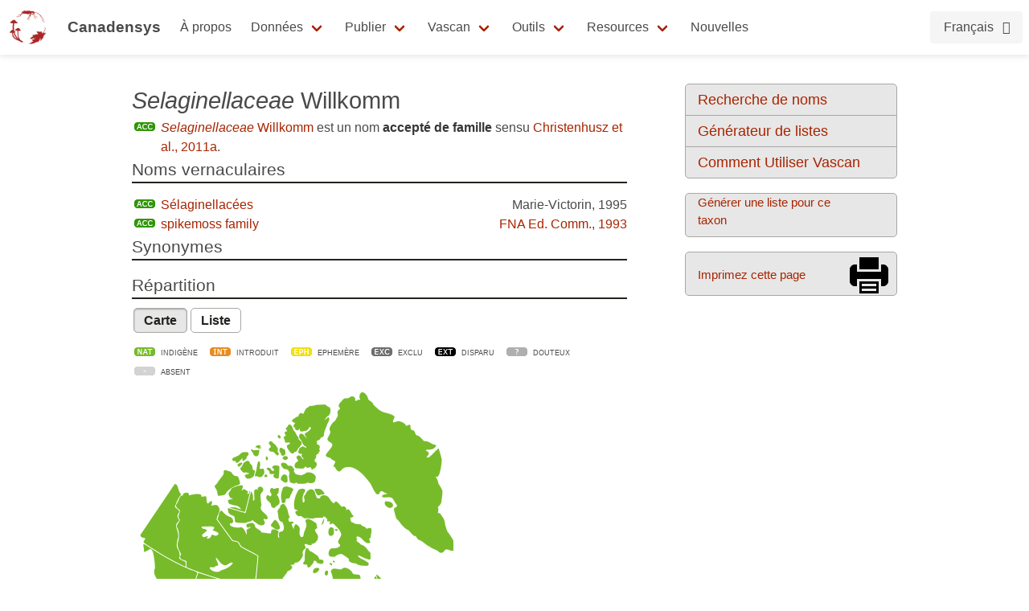

--- FILE ---
content_type: text/html;charset=UTF-8
request_url: https://data.canadensys.net/vascan/taxon/220?lang=fr
body_size: 5692
content:
<!DOCTYPE html>
<html lang="fr">
<head>
    <meta charset="UTF-8">
    <title>Selaginellaceae Willkomm - Base de données des plantes vasculaires du Canada (VASCAN)</title>
    <meta name="viewport" content="width=device-width, initial-scale=1, shrink-to-fit=no">
    <link rel="stylesheet" href="https://layout.canadensys.net/common/gbif/common-1.1.css" media="screen,print"/>
    <link rel="stylesheet" type="text/css" media="all" href="https://layout.canadensys.net/common/gbif/main_1701959972.css"/>
    <link rel="stylesheet" type="text/css" media="all" href="https://layout.canadensys.net/common/gbif/font-awesome.min.css"/>
    <link rel="stylesheet" type="text/css" media="all" href="https://layout.canadensys.net/common/gbif/font-awesome.extra.css"/>
    <link rel="stylesheet" href="https://layout.canadensys.net/common/gbif/common-extra.css" media="screen,print"/>
    <!--<link rel="shortcut icon" href="https://layout.canadensys.net/common/images/favicon.png"/>-->
    <link rel="icon" href="https://layout.canadensys.net/common/images/favicon.ico" sizes="16x16 32x32 48x48 64x64" type="image/vnd.microsoft.icon">
    <link rel="alternate" hreflang="fr" href="https://data.canadensys.net:80/vascan/taxon/220?lang=fr"/>
    <link rel="alternate" hreflang="en" href="https://data.canadensys.net:80/vascan/taxon/220?lang=en"/>

    <!-- Feeds -->
    <link rel="alternate" type="application/rss+xml" title="Canadensys - RSS feed" href="https://canadensys.hp.gbif-staging.org//feed.xml" >

  <script>
    var themeFeedbackEnabled = true;
    var themeFeedback = [];
  </script>

    

	<link rel="stylesheet" href="/vascan/assets/styles/vascan-3.5.7.css" media="screen,print"/>

  <meta name="google-site-verification" content="6NTgkLlXEB4Wda8BThnz2XrXMnnUgmu7nmXE5dX_DuY"/>
  <script>
  (function(i,s,o,g,r,a,m){i['GoogleAnalyticsObject']=r;i[r]=i[r]||function(){
  (i[r].q=i[r].q||[]).push(arguments)},i[r].l=1*new Date();a=s.createElement(o),
  m=s.getElementsByTagName(o)[0];a.async=1;a.src=g;m.parentNode.insertBefore(a,m)
  })(window,document,'script','//www.google-analytics.com/analytics.js','ga');

  ga('create', 'UA-6192967-2', 'auto');
  ga('send', 'pageview');

  </script>
</head>

<body class="">
<div class="en">
  <nav class="navbar" role="navigation" aria-label="main navigation">
    <div class="navbar-content">
      <div class="navbar-brand">
        <a class="navbar-item navbar-logo" href="/">
            <img class="navbar-logo_img" src="https://www.canadensys.net/assets/logo/Canadensys-logo_red.png" height="28" />
            <span class="navbar-logo_text">Canadensys</span>
        </a>
          <a
            role="button"
            id="navbarBurger"
            class="navbar-burger burger menu-toggle"
            aria-label="menu"
            aria-expanded="false"
            data-target="mainNavbar"
          >
            <span aria-hidden="true"></span>
            <span aria-hidden="true"></span>
            <span aria-hidden="true"></span>
          </a>
      </div>
      <div id="mainNavbar" class="navbar-menu">
        <div class="navbar-start">
          <a class="navbar-top-item navbar-item" href="https://www.canadensys.net/about" >About</a>
          <div class="navbar-top-item navbar-item has-dropdown is-hoverable">
            <a class="navbar-link "> Data </a>
            <div class="navbar-dropdown ">
              <a href="https://www.canadensys.net/occurrence/search" class="navbar-item ">Occurrences</a>
              <a href="https://www.canadensys.net/collection/search" class="navbar-item ">Collections</a>
              <a href="https://www.canadensys.net/institution/search" class="navbar-item ">Institutions</a>
              <a href="https://www.canadensys.net/dataset/search" class="navbar-item ">Datasets</a>
            </div>
          </div>
          <div class="navbar-top-item navbar-item has-dropdown is-hoverable">
            <a class="navbar-link "> Publish </a>
            <div class="navbar-dropdown ">
              <a href="https://www.canadensys.net/publish/ipt" class="navbar-item ">Data repository</a>
              <a href="https://www.canadensys.net/publish/introduction" class="navbar-item ">How to Publish</a>
              <a href="https://www.canadensys.net/publish/7-step-guide" class="navbar-item ">7-step-guide</a>
            </div>
          </div>
          <div class="navbar-top-item navbar-item has-dropdown is-hoverable">
            <a class="navbar-link"> Vascan </a>
            <div class="navbar-dropdown ">
              <a href="https://data.canadensys.net/vascan/search?lang=en" class="navbar-item ">VASCAN Name Search</a>
              <a href="https://data.canadensys.net/vascan/checklist?lang=en" class="navbar-item ">Checklist Builder</a>
              <a href="https://www.canadensys.net/vascan/how-to" class="navbar-item ">How to use VASCAN</a>
            </div>
          </div>
          <div class="navbar-top-item navbar-item has-dropdown is-hoverable">
            <a class="navbar-link ">Tools</a>
            <div class="navbar-dropdown ">
              <a href="https://data.canadensys.net/tools/coordinates?lang=en" class="navbar-item ">Coordinates Conversion</a>
              <a href="https://data.canadensys.net/tools/dates?lang=en" class="navbar-item ">Date Parsing</a>
              <a href="https://data.canadensys.net/tools/api?lang=en" class="navbar-item ">Tools API</a>
            </div>
          </div>
          <div class="navbar-top-item navbar-item has-dropdown is-hoverable">
            <a class="navbar-link"> Resources </a>
            <div class="navbar-dropdown ">
              <a href="https://www.canadensys.net/resources/documents" class="navbar-item ">Documentation</a>
              <a href="https://www.canadensys.net/resources/othertools" class="navbar-item ">External tools</a>
              <a href="https://www.canadensys.net/resources/training" class="navbar-item ">Training material</a>
            </div>
          </div>
          <a class="navbar-top-item navbar-item " href="https://www.canadensys.net/news/">News</a>
        </div>
        <div class="navbar-end">
          <div class="navbar-item has-dropdown is-hoverable">
            <div class="buttons language-selector">
              <a class="button is-light">
                <span>English</span>
                <span class="icon is-small">
                  <i class="fa fa-language"></i>
                </span>
              </a>
              <div class="navbar-dropdown is-right">
                <a class="navbar-item" href="#">
                  English
                </a>
                <a id="fr-lang" type="button" class="navbar-item" href="#">
                  Français
                </a>
              </div>
            </div>
          </div>
        </div>
      </div>
    </div>
  </nav>
</div>
<!--fr-->
<div class="fr">
  <nav class="navbar" role="navigation" aria-label="main navigation">
    <div class="navbar-content">
      <div class="navbar-brand">
        <a class="navbar-item navbar-logo" href="/">
            <img class="navbar-logo_img" src="https://www.canadensys.net/assets/logo/Canadensys-logo_red.png" height="28" />
            <span class="navbar-logo_text">Canadensys</span>
        </a>
          <a
            role="button"
            id="navbarBurger"
            class="navbar-burger burger menu-toggle"
            aria-label="menu"
            aria-expanded="false"
            data-target="mainNavbar"
          >
            <span aria-hidden="true"></span>
            <span aria-hidden="true"></span>
            <span aria-hidden="true"></span>
          </a>
      </div>
      <div id="mainNavbar" class="navbar-menu">
        <div class="navbar-start">
          <a class="navbar-top-item navbar-item " href="https://www.canadensys.net/fr/about" >À propos</a>
          <div class="navbar-top-item navbar-item has-dropdown is-hoverable">
            <a class="navbar-link "> Données </a>
            <div class="navbar-dropdown">
              <a href="https://www.canadensys.net/fr/occurrence/search" class="navbar-item ">Occurrences</a>
              <a href="https://www.canadensys.net/fr/collection/search" class="navbar-item ">Collections</a>
              <a href="https://www.canadensys.net/fr/institution/search" class="navbar-item ">Institutions</a>
              <a href="https://www.canadensys.net/fr/dataset/search" class="navbar-item ">Jeux de Données</a>
            </div>
          </div>
          <div class="navbar-top-item navbar-item has-dropdown is-hoverable">
            <a class="navbar-link "> Publier </a>
            <div class="navbar-dropdown ">
              <a href="https://www.canadensys.net/fr/publish/ipt" class="navbar-item ">Répertoire de Données</a>
              <a href="https://www.canadensys.net/fr/publish/introduction" class="navbar-item ">Comment Publier</a>
              <a href="https://www.canadensys.net/fr/publish/7-step-guide" class="navbar-item ">Guide en 7 étapes</a>
            </div>
          </div>
          <div class="navbar-top-item navbar-item has-dropdown is-hoverable">
            <a class="navbar-link"> Vascan </a>
            <div class="navbar-dropdown ">
              <a href="https://data.canadensys.net/vascan/search?lang=fr" class="navbar-item ">VASCAN - Recherche de Nom</a>
              <a href="https://data.canadensys.net/vascan/checklist?lang=fr" class="navbar-item ">Générateur de liste</a>
              <a href="https://www.canadensys.net/fr/vascan/how-to" class="navbar-item ">Comment utiliser VASCAN</a>
            </div>
          </div>
          <div class="navbar-top-item navbar-item has-dropdown is-hoverable">
            <a class="navbar-link ">Outils</a>
            <div class="navbar-dropdown ">
              <a href="https://data.canadensys.net/tools/coordinates?lang=fr" class="navbar-item ">Conversion de coordonnées</a>
              <a href="https://data.canadensys.net/tools/dates?lang=fr" class="navbar-item ">Conversion de dates</a>
              <a href="https://data.canadensys.net/tools/api?lang=fr" class="navbar-item ">API des outils</a>
            </div>
          </div>
          <div class="navbar-top-item navbar-item has-dropdown is-hoverable">
            <a class="navbar-link"> Resources </a>
            <div class="navbar-dropdown ">
              <a href="https://www.canadensys.net/fr/resources/documents" class="navbar-item ">Documentation</a>
              <a href="https://www.canadensys.net/fr/resources/othertools" class="navbar-item ">Outils externes</a>
              <a href="https://www.canadensys.net/fr/resources/training" class="navbar-item ">Formation</a>
            </div>
          </div>
          <a class="navbar-top-item navbar-item fr" href="https://www.canadensys.net/fr/news/">Nouvelles</a>
        </div>
        <div class="navbar-end">
          <div class="navbar-item has-dropdown is-hoverable">
            <div class="buttons language-selector">
              <a class="button is-light">
                <span>Français</span>
                <span class="icon is-small">
                  <i class="fa fa-language"></i>
                </span>
              </a>
              <div class="navbar-dropdown is-right">
                <a id="en-lang" type="button" class="navbar-item" href="#">
                  English
                </a>
                <a class="navbar-item" href="#">
                  Français
                </a>
              </div>
            </div>
          </div>
        </div>
      </div>
    </div>
  </nav>
</div>
    <main>
      <div>
        <div id="skip-link">
          <a href="#main-content" class="skipnav">Aller au contenu principal</a>
        </div>
        



<div id="body">
<div id="side_bar">
	<ul class="side_menu custom_list round">
		<li><a href="/vascan/search?lang=fr">Recherche de noms</a></li>
		<li><a href="/vascan/checklist?lang=fr">Générateur de listes</a></li>
		<li><a href="https://www.canadensys.net/fr/vascan/how-to">Comment Utiliser Vascan</a></li>
		<!--<li><a href="http://data.canadensys.net/ipt/resource.do?r=vascan&amp;request_locale=fr">Téléchargement</a></li>-->
	</ul>
		<p><a class="round big_button multi_line" id="create_checklist" href="/vascan/checklist?taxon=220&lang=fr">Générer une liste pour ce taxon</a></p>
		<p><a class="round big_button" id="print_page" href="javascript:window.print();">Imprimez cette page</a></p>
</div>
		
<div id="content" class="clear_fix">

<h1><em>Selaginellaceae</em> Willkomm</h1>
	<p class="sprite sprite-accepted">
	<a href="/vascan/taxon/220"><em>Selaginellaceae</em> Willkomm</a> est un nom <strong>accepté de famille</strong> sensu <span class="reference" title ="Christenhusz, M.J.M., X.-C. Zhang & H. Schneider. 2011. A linear sequence of extant families and genera of lycophytes and ferns. Phytotaxa 19: 7-54."><a href="http://www.mapress.com/phytotaxa/content/2011/f/pt00019p054.pdf">Christenhusz et al., 2011a</a></span>.	    
	</p>
						<h2>Noms vernaculaires</h2>
						<ul class="custom_list">
								<li class="sprite sprite-accepted">
									<a href="/vascan/vernacular/260?lang=fr">Sélaginellacées</a>
									<span class="right"><span class="reference" title ="Marie-Victorin, Fr. 1995. Flore laurentienne. 3e éd. Mise à jour et annotée par L. Brouillet, S.G. Hay, I. Goulet, M. Blondeau, J. Cayouette et J. Labrecque. Gaétan Morin éditeur. 1093 pp.">Marie-Victorin, 1995</span></span> 
								</li>
						</ul>
						<ul class="custom_list">
								<li class="sprite sprite-accepted">
									<a href="/vascan/vernacular/261?lang=fr">spikemoss family</a>
									<span class="right"><span class="reference" title ="FNA Editorial Committee. 1993. Flora of North America north of Mexico. Volume 2: Pteridophytes and Gymnosperms. Oxford University Press, New York."><a href="http://www.efloras.org/volume_page.aspx?volume_id=1002&flora_id=1">FNA Ed. Comm., 1993</a></span></span>
								</li>
						</ul>
						
						<h2>Synonymes</h2>
						<ul class="custom_list">
						</ul>
						
						<h2>Répartition</h2>
						<ul id="distribution_map_toggle" class="buttons">
							<li><a href="#" class="selected">Carte</a></li>
							<li><a href="#">Liste</a></li>
						</ul>

						<ul class="distribution_legend custom_list">
							<li class="sprite sprite-native">Indigène</li>
							<li class="sprite sprite-introduced">Introduit</li> 
							<li class="sprite sprite-ephemeral">Ephemère</li>
							<li class="sprite sprite-excluded">Exclu</li>
							<li class="sprite sprite-extirpated">Disparu</li> 
							<li class="sprite sprite-doubtful">Douteux</li>
							<li class="sprite sprite-absent">Absent</li>
						</ul>

						<div id="map_result">
							<img src="/vascan/images/distribution/220.png" width="400" height="400" alt="Distribution: Selaginellaceae Willkomm" id="png" />
							<p>Afficher la carte en fichier <a href="/vascan/images/distribution/220.svg">SVG</a>.</p>
						</div>
						<div id="list_result" style="display:none;">
								<p>Répartition calculée à partir de celles des taxons inférieurs :</p>
							<ul class="custom_list">
							
								<li class="sprite sprite-native">
									Alberta
									<span class="right"></span>
								</li>
								<li class="sprite sprite-native">
									Colombie-Britannique
									<span class="right"></span>
								</li>
								<li class="sprite sprite-native">
									Groenland
									<span class="right"></span>
								</li>
								<li class="sprite sprite-native">
									Labrador
									<span class="right"></span>
								</li>
								<li class="sprite sprite-native">
									Manitoba
									<span class="right"></span>
								</li>
								<li class="sprite sprite-native">
									Nouveau-Brunswick
									<span class="right"></span>
								</li>
								<li class="sprite sprite-native">
									Terre-Neuve
									<span class="right"></span>
								</li>
								<li class="sprite sprite-native">
									Territoires du Nord-Ouest
									<span class="right"></span>
								</li>
								<li class="sprite sprite-native">
									Nouvelle-écosse
									<span class="right"></span>
								</li>
								<li class="sprite sprite-native">
									Nunavut
									<span class="right"></span>
								</li>
								<li class="sprite sprite-native">
									Ontario
									<span class="right"></span>
								</li>
								<li class="sprite sprite-doubtful">
									Île-du-Prince-édouard
									<span class="right"></span>
								</li>
								<li class="sprite sprite-native">
									Québec
									<span class="right"></span>
								</li>
								<li class="sprite sprite-native">
									Saint-Pierre-et-Miquelon
									<span class="right"></span>
								</li>
								<li class="sprite sprite-native">
									Saskatchewan
									<span class="right"></span>
								</li>
								<li class="sprite sprite-native">
									Yukon
									<span class="right"></span>
								</li>
							</ul>
						</div>
						<h2>Classification</h2>
						<table class="custom_table">
							<tbody>
								<tr><td class="indent_0">Classe</td><td class="name"><a href="/vascan/taxon/73?lang=fr"><em>Equisetopsida</em></a></td></tr>
								<tr><td class="indent_1">Sous classe</td><td class="name"><a href="/vascan/taxon/35?lang=fr"><em>Lycopodiidae</em></a></td></tr>
								<tr><td class="indent_3">Ordre</td><td class="name"><a href="/vascan/taxon/69?lang=fr"><em>Selaginellales</em></a></td></tr>
								<tr class="selected"><td class="indent_4">Famille</td><td class="name"><a href="/vascan/taxon/220?lang=fr"><em>Selaginellaceae</em></a></td></tr>
								<tr><td class="indent_8">Genre</td><td class="name"><a href="/vascan/taxon/1674?lang=fr"><em>Selaginella</em></a></td></tr>
							</tbody>
						</table>
						
						<h2>Port</h2>
						<p>Plante herbacée</p>
	</div>
</div>



      </div>
    </main>

<footer>
  <div class="footer">
    <div>
      <div class="footer-groups">
        <div class="footer-column">
          <p class="footer-column-name">Contact</p>
          <div class="footer-description">
            <ul class="fr">
                <li>Centre sur la biodiversité</li>
                <li>4101 Sherbrooke Est</li>
                <li>Montréal, QC, H1X 2B2, Canada</li>
                <li><a href="mailto:canadensys.network@gmail.com">Contacter le gestionnaire de Noeud</a></li>
            </ul>
            <ul class="en">
                <li>Biodiversity Centre</li>
                <li>4101 Sherbrooke Est</li>
                <li>Montréal, QC, H1X 2B2, Canada</li>
                <li><a href="mailto:canadensys.network@gmail.com">Contact Node manager</a></li>
            </ul>
          </div>
          <ul class="footer-online-list">
            <li>
              <a href="https://github.com/Canadensys">
                <img class="img-responsive icon-footer" src="https://layout.canadensys.net/common/images/icons/github_black_16.png" alt="GitHub">
              </a>
            </li>
          </ul>
        </div>
        
        <div class="footer-column">
          <p class="footer-column-name">Code</p>
          <div class="footer-description">
            <p class="en">
                This project is open source. All files are available on <a href="https://github.com/gbif/hp-canadensys">GitHub</a>.
            </p>
            <p class="fr">
                Ce projet est open source. Tous les fichiers sont disponibles sur <a href="https://github.com/gbif/hp-canadensys">GitHub</a>.
            </p>
          </div>
        </div>
        <div class="footer-column">
          <p class="footer-column-name">Partners</p>
          <div class="footer-description">
            <p>
              <a href="https://www.umontreal.ca/"><img src="https://canadensys.hp.gbif-staging.org/assets/logo/Logo_UdeM-bleu-RVB.png" alt="Université de Montréal" style="width: 150px; height: 54.51px" /></a>
              <a href="https://nature.ca/en/"><img src="https://canadensys.hp.gbif-staging.org/assets/logo/CMN_Masterbrand_EN_RGB.jpg" alt="Canadian Museum of Nature" style="width: 150px; height: 38.13px" /></a>
            </p>
          </div>
        </div>
        <div class="footer-column">
          <p class="footer-column-name"></p>
          <div class="footer-description">
            <p><a href="https://www.gbif.org/participant/365"><img src="https://canadensys.hp.gbif-staging.org/assets/logo/pn-green-logo.png" alt="GBIF Node" style="width: 75px; height: 75px" /></a></p>
          </div>
        </div>
      </div>
    </div>
  </div>
  <div class="footer-hostedby">
    <div>
        <p>
           <a href="https://gbif.org/hosted-portals"><img src="https://canadensys.hp.gbif-staging.org/assets/theme/img/hostedby.svg"/></a>
        </p>
        <p>© Alliance de recherche numérique du Canada 2021 – 2022</p>
    </div>
  </div>
</footer>
    <script type="text/javascript" src="https://layout.canadensys.net/common/gbif/jquery-3.2.1.min.js"></script>
    <script type="text/javascript" src="https://layout.canadensys.net/common/gbif/jquery-ui.min.js"></script>
    <script type="text/javascript" src="https://layout.canadensys.net/common/gbif/js.cookie-2.1.4.min.js"/></script>
    <script type="text/javascript" src="https://layout.canadensys.net/common/gbif/change_lang.js"/></script>
    <script type="text/javascript" src="https://layout.canadensys.net/common/gbif/script_1701959972.js"/></script>
    
<script src="https://ajax.googleapis.com/ajax/libs/jquery/1.7.2/jquery.min.js"></script>
<script src="https://layout.canadensys.net/common/js/jquery.tooltip.min.js"></script>

	<script src="/vascan/assets/js/vascan-3.5.7.min.js"></script>
	<script src="/vascan/assets/js/taxon-3.5.7.min.js"></script>

</body>
</html>



--- FILE ---
content_type: image/svg+xml
request_url: https://canadensys.hp.gbif-staging.org/assets/theme/img/hostedby.svg
body_size: 2095
content:
<?xml version="1.0" encoding="UTF-8"?><svg xmlns="http://www.w3.org/2000/svg" width="77.12" height="38.62" viewBox="0 0 77.12 38.62"><defs><style>.d{fill:#fff;}.e{fill:#4c9c2e;}</style></defs><g id="a"/><g id="b"><g id="c"><g><g><g><path class="e" d="M13.69,22.7c0-6.07,2.96-11.32,11.77-11.32,0,6.08-4,11.32-11.77,11.32"/><path class="e" d="M27.8,38.62c1.65,0,2.92-.23,4.22-.71,0-4.8-2.86-8.23-7.92-10.7-3.87-1.94-8.64-2.95-12.98-2.95,1.91-5.72,.52-12.82-1.33-16.72-2.05,4.08-3.32,11.08-1.36,16.78-3.86,.28-6.92,1.96-8.22,4.18-.1,.17-.29,.53-.18,.59,.09,.05,.24-.1,.33-.19,1.39-1.29,3.24-1.92,5.01-1.92,4.1,0,6.99,3.4,9.03,5.44,4.39,4.39,8.69,6.2,13.38,6.2"/></g><g><path class="d" d="M44.73,16.08l-2.14,1.09c-.11,.05-.21,.13-.32,.13-.08,0-.16-.05-.21-.19-.48-1.15-1.17-1.58-1.9-1.58h-1.76c-1.04,0-1.92,.88-1.92,1.92v7.9c0,1.04,.88,1.92,1.92,1.92h1.31c1.07,0,1.9-.85,1.9-1.92v-1.25c0-.19-.08-.27-.27-.27h-2.51c-.19,0-.27-.08-.27-.27v-2.27c0-.19,.08-.27,.27-.27h5.58c.19,0,.27,.08,.27,.27v4.06c0,2.78-1.95,4.73-4.97,4.73h-1.31c-3.04,0-4.97-1.95-4.97-4.73v-7.9c0-2.78,1.92-4.73,4.97-4.73h1.76c2.22,0,3.42,.91,4.22,2.16,.24,.4,.51,.83,.51,.99,0,.08-.05,.13-.16,.19Z"/><path class="d" d="M53.22,29.83h-6.01c-.19,0-.27-.08-.27-.27V13.27c0-.19,.08-.27,.27-.27h6.01c3.04,0,4.97,1.95,4.97,4.97v.27c0,.99-.64,2.14-1.42,2.88-.08,.05-.11,.13-.11,.19s.03,.13,.11,.19c.77,.75,1.42,2.03,1.42,3.02v.4c0,3.02-1.92,4.91-4.97,4.91Zm1.92-12.09c0-1.04-.88-1.92-1.92-1.92h-2.94c-.19,0-.27,.08-.27,.27v3.55c0,.19,.08,.27,.27,.27h2.94c1.04,0,1.92-.88,1.92-1.92v-.24Zm0,6.86c0-1.07-.85-1.9-1.92-1.9h-2.94c-.19,0-.27,.08-.27,.27v3.79c0,.19,.08,.27,.27,.27h2.94c1.04,0,1.92-.83,1.92-1.92v-.51Z"/><path class="d" d="M63.53,29.83h-2.54c-.19,0-.27-.08-.27-.27V13.27c0-.19,.08-.27,.27-.27h2.54c.19,0,.27,.08,.27,.27V29.56c0,.19-.08,.27-.27,.27Z"/><path class="d" d="M76.85,15.81h-6.35c-.19,0-.27,.08-.27,.27v3.55c0,.19,.08,.27,.27,.27h5.21c.19,0,.27,.08,.27,.27v2.27c0,.19-.08,.27-.27,.27h-5.21c-.19,0-.27,.08-.27,.27v6.59c0,.19-.08,.27-.27,.27h-2.54c-.19,0-.27-.08-.27-.27V13.27c0-.19,.08-.27,.27-.27h9.42c.19,0,.27,.08,.27,.27v2.27c0,.19-.08,.27-.27,.27Z"/></g></g><g><path class="d" d="M16.68,6.99c-.07,0-.12-.02-.15-.06-.03-.04-.04-.1-.03-.16L17.87,.33c.01-.07,.04-.13,.09-.17,.05-.04,.11-.06,.17-.06h.51c.07,0,.12,.02,.16,.06,.03,.04,.04,.1,.03,.17l-.58,2.72h3.39l.58-2.72c.01-.07,.04-.13,.09-.17,.05-.04,.11-.06,.18-.06h.5c.07,0,.12,.02,.16,.06,.03,.04,.04,.1,.03,.17l-1.37,6.43c-.01,.07-.04,.12-.09,.16-.05,.04-.11,.06-.18,.06h-.5c-.07,0-.12-.02-.16-.06-.03-.04-.04-.1-.03-.16l.6-2.82h-3.39l-.6,2.82c-.01,.07-.04,.12-.09,.16-.05,.04-.11,.06-.18,.06h-.51Z"/><path class="d" d="M25.68,7.09c-.48,0-.87-.1-1.18-.29-.31-.19-.52-.46-.64-.79s-.15-.72-.07-1.16c.01-.11,.04-.25,.08-.43,.04-.17,.08-.31,.11-.42,.11-.44,.28-.83,.51-1.16s.54-.6,.91-.79c.37-.19,.8-.29,1.29-.29s.88,.09,1.19,.29,.53,.45,.65,.79c.12,.33,.15,.72,.07,1.16-.02,.11-.05,.25-.08,.42s-.07,.32-.09,.43c-.11,.43-.28,.82-.52,1.16-.23,.34-.53,.6-.9,.79-.37,.19-.8,.29-1.31,.29Zm.04-.76c.41,0,.78-.13,1.09-.39,.31-.26,.53-.64,.66-1.14,.03-.1,.06-.22,.09-.37,.03-.15,.06-.28,.08-.37,.09-.5,.04-.88-.13-1.14-.17-.26-.46-.39-.88-.39s-.77,.13-1.08,.39c-.32,.26-.54,.64-.66,1.14-.03,.1-.06,.22-.09,.37-.03,.15-.06,.28-.07,.37-.08,.5-.05,.88,.12,1.14,.16,.26,.45,.39,.87,.39Z"/><path class="d" d="M31.21,7.09c-.37,0-.67-.05-.92-.14-.24-.09-.43-.2-.57-.33-.14-.13-.23-.26-.28-.39-.05-.13-.07-.24-.06-.32,.01-.07,.05-.13,.1-.17s.11-.06,.16-.06h.44s.06,0,.09,.01c.03,0,.05,.04,.07,.08,.07,.09,.14,.18,.23,.28s.2,.17,.34,.23c.14,.06,.33,.09,.57,.09,.33,0,.62-.06,.86-.19s.4-.32,.45-.57c.03-.16,.01-.29-.06-.39s-.21-.19-.41-.27c-.2-.08-.5-.16-.88-.25-.37-.09-.66-.21-.86-.34-.2-.13-.33-.29-.38-.48-.06-.19-.06-.4-.01-.63,.06-.24,.18-.48,.37-.7,.19-.23,.44-.41,.75-.56,.31-.14,.68-.22,1.1-.22,.34,0,.62,.04,.85,.13,.23,.08,.41,.19,.54,.32,.13,.13,.22,.25,.27,.38,.05,.12,.07,.23,.05,.32,0,.07-.04,.12-.09,.16s-.11,.06-.17,.06h-.4s-.08,0-.11-.03-.05-.04-.06-.07c-.05-.09-.11-.17-.18-.26-.07-.09-.17-.16-.29-.21s-.31-.08-.54-.08c-.33,0-.59,.07-.78,.21s-.31,.31-.36,.52c-.03,.12-.01,.24,.04,.33,.05,.1,.17,.19,.35,.27,.19,.08,.47,.16,.85,.26,.41,.08,.73,.2,.95,.34,.22,.14,.36,.31,.43,.5s.07,.41,.02,.66c-.05,.28-.18,.53-.39,.76s-.49,.41-.83,.55c-.34,.13-.75,.2-1.21,.2Z"/><path class="d" d="M36.6,6.99c-.43,0-.75-.07-.96-.21-.21-.14-.33-.34-.37-.6-.04-.26-.02-.57,.05-.92l.55-2.6h-.77c-.07,0-.11-.02-.15-.06s-.04-.1-.03-.16l.07-.33c.01-.07,.05-.12,.1-.16s.11-.06,.18-.06h.77l.35-1.64c.01-.07,.04-.12,.09-.16,.05-.04,.11-.06,.17-.06h.46c.07,0,.12,.02,.15,.06,.03,.04,.04,.1,.03,.16l-.34,1.64h1.22c.07,0,.11,.02,.15,.06,.03,.04,.04,.1,.03,.16l-.07,.33c-.01,.07-.05,.12-.1,.16-.05,.04-.11,.06-.18,.06h-1.22l-.54,2.53c-.04,.2-.07,.38-.08,.53-.01,.15,.02,.27,.1,.34,.08,.08,.23,.12,.44,.12h.65c.07,0,.11,.02,.14,.06,.03,.04,.04,.1,.02,.16l-.07,.35c-.01,.07-.04,.12-.09,.16-.05,.04-.11,.06-.17,.06h-.59Z"/><path class="d" d="M40.43,7.09c-.45,0-.83-.1-1.12-.29-.29-.19-.49-.46-.61-.81-.11-.35-.13-.76-.07-1.24,.01-.08,.03-.2,.06-.33,.03-.13,.06-.25,.08-.33,.13-.47,.33-.87,.59-1.23,.26-.35,.58-.62,.95-.81s.78-.29,1.23-.29c.5,0,.89,.1,1.18,.31,.29,.21,.48,.51,.58,.9,.1,.39,.09,.84,0,1.36l-.04,.17c-.01,.07-.05,.13-.1,.17-.06,.04-.12,.06-.18,.06h-3.4s0,.02,0,.04c0,.02,0,.04-.01,.05-.04,.27-.03,.52,.02,.75,.05,.23,.16,.42,.33,.57,.17,.14,.39,.22,.66,.22,.24,0,.44-.04,.62-.11s.32-.15,.43-.24c.11-.09,.19-.16,.24-.21,.08-.08,.14-.13,.17-.14,.04-.02,.09-.02,.17-.02h.47c.06,0,.1,.02,.14,.05s.04,.09,.03,.15c-.03,.1-.1,.22-.23,.36-.12,.14-.29,.28-.51,.42-.22,.14-.47,.25-.75,.34-.28,.09-.59,.13-.92,.13Zm-.7-3.03h2.69v-.03c.09-.29,.1-.56,.03-.79s-.18-.41-.36-.55c-.18-.13-.41-.2-.69-.2s-.54,.07-.76,.2c-.22,.13-.41,.32-.57,.55s-.27,.49-.34,.79v.03Z"/><path class="d" d="M46.01,7.09c-.36,0-.66-.06-.91-.19-.24-.13-.43-.3-.56-.52-.13-.22-.21-.47-.25-.75-.03-.28-.03-.58,.02-.9,.02-.1,.04-.2,.06-.29s.04-.19,.07-.3c.08-.31,.19-.6,.32-.88,.14-.28,.31-.53,.51-.76,.2-.23,.45-.4,.73-.53,.29-.13,.62-.19,.99-.19,.41,0,.73,.07,.96,.21,.23,.14,.41,.31,.52,.51l.49-2.26c.01-.07,.04-.12,.09-.16,.05-.04,.11-.06,.17-.06h.47c.07,0,.12,.02,.16,.06,.03,.04,.04,.1,.03,.16l-1.39,6.54c-.01,.07-.04,.12-.09,.16-.05,.04-.11,.06-.18,.06h-.44c-.07,0-.12-.02-.15-.06-.04-.04-.05-.1-.03-.16l.09-.41c-.2,.21-.43,.39-.68,.53-.25,.14-.59,.21-1,.21Zm.21-.8c.32,0,.61-.08,.86-.23,.25-.15,.45-.34,.6-.58,.15-.23,.26-.47,.32-.71,.03-.1,.06-.23,.09-.38,.03-.15,.05-.27,.07-.38,.05-.23,.04-.46,0-.68-.05-.22-.16-.41-.32-.55-.17-.14-.41-.22-.72-.22s-.59,.07-.81,.22c-.23,.15-.41,.34-.56,.58-.15,.24-.26,.5-.35,.77-.03,.1-.05,.19-.07,.29s-.04,.19-.05,.29c-.04,.28-.04,.53-.01,.77s.12,.43,.27,.58c.15,.15,.38,.22,.69,.22Z"/><path class="d" d="M55.24,7.09c-.39,0-.71-.07-.96-.21-.25-.14-.43-.32-.54-.53l-.09,.41c-.01,.07-.05,.12-.1,.16-.05,.04-.11,.06-.18,.06h-.45c-.07,0-.12-.02-.15-.06-.03-.04-.04-.1-.03-.16L54.13,.23c.01-.07,.05-.12,.1-.16s.11-.06,.18-.06h.48c.07,0,.11,.02,.14,.06,.03,.04,.04,.1,.02,.16l-.47,2.26c.2-.2,.43-.37,.69-.51s.57-.21,.96-.21,.67,.06,.92,.19c.24,.13,.43,.3,.56,.51,.13,.21,.21,.46,.25,.74s.03,.57-.02,.88c-.01,.11-.03,.22-.06,.33s-.06,.23-.09,.33c-.1,.41-.26,.8-.47,1.15-.22,.35-.5,.63-.84,.85s-.75,.33-1.24,.33Zm-.1-.8c.33,0,.6-.07,.83-.22,.22-.15,.41-.34,.56-.59,.15-.24,.26-.5,.34-.77,.03-.1,.06-.19,.08-.29s.03-.19,.04-.29c.05-.28,.06-.53,.03-.77-.03-.24-.11-.43-.26-.58-.14-.15-.39-.22-.73-.22-.31,0-.59,.07-.84,.22-.25,.14-.45,.33-.6,.55s-.26,.45-.33,.68c-.03,.11-.05,.23-.08,.38-.03,.15-.05,.27-.06,.38-.05,.24-.05,.48,0,.71,.04,.23,.14,.42,.31,.58,.16,.15,.4,.23,.73,.23Z"/><path class="d" d="M59,8.86c-.08,0-.13-.03-.16-.1-.03-.07,0-.14,.05-.23l1.21-1.89-.96-4.51c-.01-.07,0-.13,.03-.18s.1-.08,.2-.08h.43c.07,0,.12,.01,.16,.04,.03,.03,.05,.07,.06,.12l.76,3.59,2.3-3.59s.06-.09,.11-.12c.05-.03,.1-.05,.18-.05h.51c.06,0,.11,.03,.15,.08,.04,.05,.04,.12-.01,.21l-4.22,6.54s-.07,.08-.11,.12c-.04,.03-.1,.05-.17,.05h-.5Z"/></g></g></g></g></svg>